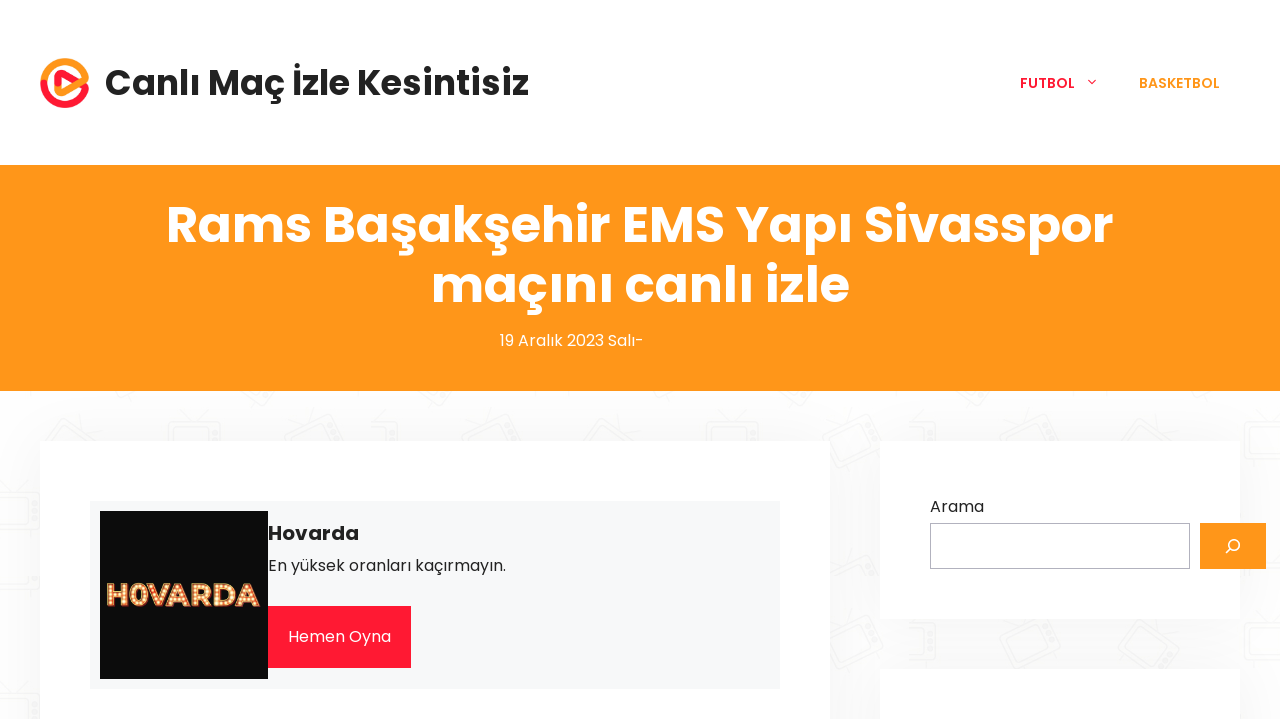

--- FILE ---
content_type: text/html; charset=UTF-8
request_url: https://hd.canlimacizlekesintisiz.com/futbol/rams-basaksehir-ems-yapi-sivasspor-maci-canli-mac-linki-19122023/
body_size: 15655
content:
<!DOCTYPE html>
<html lang="tr">
<head>
	<meta charset="UTF-8">
	<meta name='robots' content='index, follow, max-image-preview:large, max-snippet:-1, max-video-preview:-1' />
<meta name="viewport" content="width=device-width, initial-scale=1">
	<!-- This site is optimized with the Yoast SEO plugin v24.5 - https://yoast.com/wordpress/plugins/seo/ -->
	<title>Rams Başakşehir EMS Yapı Sivasspor maçını canlı izle - Canlı Maç İzle Kesintisiz</title>
	<link rel="canonical" href="https://hd.canlimacizlekesintisiz.com/uncategorized/rams-basaksehir-ems-yapi-sivasspor-maci-canli-mac-linki-19122023/" />
	<meta property="og:locale" content="tr_TR" />
	<meta property="og:type" content="article" />
	<meta property="og:title" content="Rams Başakşehir EMS Yapı Sivasspor maçını canlı izle - Canlı Maç İzle Kesintisiz" />
	<meta property="og:description" content="19 Aralık 2023 Salı tarihinde oynanacak Rams Başakşehir EMS Yapı Sivasspor maçını canlı izle. Rams Başakşehir EMS Yapı Sivasspor maçı ... DETAYLAR" />
	<meta property="og:url" content="https://hd.canlimacizlekesintisiz.com/uncategorized/rams-basaksehir-ems-yapi-sivasspor-maci-canli-mac-linki-19122023/" />
	<meta property="og:site_name" content="Canlı Maç İzle Kesintisiz" />
	<meta property="article:published_time" content="2023-12-18T06:30:37+00:00" />
	<meta name="author" content="canlimacizle" />
	<meta name="twitter:card" content="summary_large_image" />
	<meta name="twitter:label1" content="Yazan:" />
	<meta name="twitter:data1" content="canlimacizle" />
	<script type="application/ld+json" class="yoast-schema-graph">{"@context":"https://schema.org","@graph":[{"@type":"Article","@id":"https://hd.canlimacizlekesintisiz.com/uncategorized/rams-basaksehir-ems-yapi-sivasspor-maci-canli-mac-linki-19122023/#article","isPartOf":{"@id":"https://hd.canlimacizlekesintisiz.com/uncategorized/rams-basaksehir-ems-yapi-sivasspor-maci-canli-mac-linki-19122023/"},"author":{"name":"canlimacizle","@id":"https://hd.canlimacizlekesintisiz.com/#/schema/person/3634c9cdb4faca97e77d5b8b454cc74b"},"headline":"Rams Başakşehir EMS Yapı Sivasspor maçını canlı izle","datePublished":"2023-12-18T06:30:37+00:00","mainEntityOfPage":{"@id":"https://hd.canlimacizlekesintisiz.com/uncategorized/rams-basaksehir-ems-yapi-sivasspor-maci-canli-mac-linki-19122023/"},"wordCount":73,"commentCount":0,"publisher":{"@id":"https://hd.canlimacizlekesintisiz.com/#organization"},"image":{"@id":"https://hd.canlimacizlekesintisiz.com/uncategorized/rams-basaksehir-ems-yapi-sivasspor-maci-canli-mac-linki-19122023/#primaryimage"},"thumbnailUrl":"https://hd.canlimacizlekesintisiz.com/wp-content/uploads/2023/06/futbol-topu.png","articleSection":["Futbol"],"inLanguage":"tr","potentialAction":[{"@type":"CommentAction","name":"Comment","target":["https://hd.canlimacizlekesintisiz.com/uncategorized/rams-basaksehir-ems-yapi-sivasspor-maci-canli-mac-linki-19122023/#respond"]}]},{"@type":"WebPage","@id":"https://hd.canlimacizlekesintisiz.com/uncategorized/rams-basaksehir-ems-yapi-sivasspor-maci-canli-mac-linki-19122023/","url":"https://hd.canlimacizlekesintisiz.com/uncategorized/rams-basaksehir-ems-yapi-sivasspor-maci-canli-mac-linki-19122023/","name":"Rams Başakşehir EMS Yapı Sivasspor maçını canlı izle - Canlı Maç İzle Kesintisiz","isPartOf":{"@id":"https://hd.canlimacizlekesintisiz.com/#website"},"primaryImageOfPage":{"@id":"https://hd.canlimacizlekesintisiz.com/uncategorized/rams-basaksehir-ems-yapi-sivasspor-maci-canli-mac-linki-19122023/#primaryimage"},"image":{"@id":"https://hd.canlimacizlekesintisiz.com/uncategorized/rams-basaksehir-ems-yapi-sivasspor-maci-canli-mac-linki-19122023/#primaryimage"},"thumbnailUrl":"https://hd.canlimacizlekesintisiz.com/wp-content/uploads/2023/06/futbol-topu.png","datePublished":"2023-12-18T06:30:37+00:00","breadcrumb":{"@id":"https://hd.canlimacizlekesintisiz.com/uncategorized/rams-basaksehir-ems-yapi-sivasspor-maci-canli-mac-linki-19122023/#breadcrumb"},"inLanguage":"tr","potentialAction":[{"@type":"ReadAction","target":["https://hd.canlimacizlekesintisiz.com/uncategorized/rams-basaksehir-ems-yapi-sivasspor-maci-canli-mac-linki-19122023/"]}]},{"@type":"ImageObject","inLanguage":"tr","@id":"https://hd.canlimacizlekesintisiz.com/uncategorized/rams-basaksehir-ems-yapi-sivasspor-maci-canli-mac-linki-19122023/#primaryimage","url":"https://hd.canlimacizlekesintisiz.com/wp-content/uploads/2023/06/futbol-topu.png","contentUrl":"https://hd.canlimacizlekesintisiz.com/wp-content/uploads/2023/06/futbol-topu.png","width":512,"height":512,"caption":"Türkiye Galler maçı hangi kanalda"},{"@type":"BreadcrumbList","@id":"https://hd.canlimacizlekesintisiz.com/uncategorized/rams-basaksehir-ems-yapi-sivasspor-maci-canli-mac-linki-19122023/#breadcrumb","itemListElement":[{"@type":"ListItem","position":1,"name":"Home","item":"https://hd.canlimacizlekesintisiz.com/"},{"@type":"ListItem","position":2,"name":"Rams Başakşehir EMS Yapı Sivasspor maçını canlı izle"}]},{"@type":"WebSite","@id":"https://hd.canlimacizlekesintisiz.com/#website","url":"https://hd.canlimacizlekesintisiz.com/","name":"Canlı Maç İzle Kesintisiz","description":"Maçlar hangi kanalda","publisher":{"@id":"https://hd.canlimacizlekesintisiz.com/#organization"},"potentialAction":[{"@type":"SearchAction","target":{"@type":"EntryPoint","urlTemplate":"https://hd.canlimacizlekesintisiz.com/?s={search_term_string}"},"query-input":{"@type":"PropertyValueSpecification","valueRequired":true,"valueName":"search_term_string"}}],"inLanguage":"tr"},{"@type":"Organization","@id":"https://hd.canlimacizlekesintisiz.com/#organization","name":"Canlı Maç İzle Kesintisiz","url":"https://hd.canlimacizlekesintisiz.com/","logo":{"@type":"ImageObject","inLanguage":"tr","@id":"https://hd.canlimacizlekesintisiz.com/#/schema/logo/image/","url":"https://hd.canlimacizlekesintisiz.com/wp-content/uploads/2023/06/cropped-canimacizle.jpg","contentUrl":"https://hd.canlimacizlekesintisiz.com/wp-content/uploads/2023/06/cropped-canimacizle.jpg","width":597,"height":607,"caption":"Canlı Maç İzle Kesintisiz"},"image":{"@id":"https://hd.canlimacizlekesintisiz.com/#/schema/logo/image/"}},{"@type":"Person","@id":"https://hd.canlimacizlekesintisiz.com/#/schema/person/3634c9cdb4faca97e77d5b8b454cc74b","name":"canlimacizle","image":{"@type":"ImageObject","inLanguage":"tr","@id":"https://hd.canlimacizlekesintisiz.com/#/schema/person/image/","url":"https://secure.gravatar.com/avatar/6391216b9e08fab8772367bc3d8530feada5031de3b7147b4f177954ce93419e?s=96&d=mm&r=g","contentUrl":"https://secure.gravatar.com/avatar/6391216b9e08fab8772367bc3d8530feada5031de3b7147b4f177954ce93419e?s=96&d=mm&r=g","caption":"canlimacizle"},"url":"https://hd.canlimacizlekesintisiz.com/author/canlimacizle/"}]}</script>
	<!-- / Yoast SEO plugin. -->


<link href='https://fonts.gstatic.com' crossorigin rel='preconnect' />
<link href='https://fonts.googleapis.com' crossorigin rel='preconnect' />
<link rel="alternate" type="application/rss+xml" title="Canlı Maç İzle Kesintisiz &raquo; akışı" href="https://hd.canlimacizlekesintisiz.com/feed/" />
<link rel="alternate" type="application/rss+xml" title="Canlı Maç İzle Kesintisiz &raquo; yorum akışı" href="https://hd.canlimacizlekesintisiz.com/comments/feed/" />
<link rel="alternate" type="application/rss+xml" title="Canlı Maç İzle Kesintisiz &raquo; Rams Başakşehir EMS Yapı Sivasspor maçını canlı izle yorum akışı" href="https://hd.canlimacizlekesintisiz.com/futbol/rams-basaksehir-ems-yapi-sivasspor-maci-canli-mac-linki-19122023/feed/" />
<link rel="alternate" title="oEmbed (JSON)" type="application/json+oembed" href="https://hd.canlimacizlekesintisiz.com/wp-json/oembed/1.0/embed?url=https%3A%2F%2Fhd.canlimacizlekesintisiz.com%2Ffutbol%2Frams-basaksehir-ems-yapi-sivasspor-maci-canli-mac-linki-19122023%2F" />
<link rel="alternate" title="oEmbed (XML)" type="text/xml+oembed" href="https://hd.canlimacizlekesintisiz.com/wp-json/oembed/1.0/embed?url=https%3A%2F%2Fhd.canlimacizlekesintisiz.com%2Ffutbol%2Frams-basaksehir-ems-yapi-sivasspor-maci-canli-mac-linki-19122023%2F&#038;format=xml" />
<style id='wp-img-auto-sizes-contain-inline-css'>
img:is([sizes=auto i],[sizes^="auto," i]){contain-intrinsic-size:3000px 1500px}
/*# sourceURL=wp-img-auto-sizes-contain-inline-css */
</style>
<style id='wp-emoji-styles-inline-css'>

	img.wp-smiley, img.emoji {
		display: inline !important;
		border: none !important;
		box-shadow: none !important;
		height: 1em !important;
		width: 1em !important;
		margin: 0 0.07em !important;
		vertical-align: -0.1em !important;
		background: none !important;
		padding: 0 !important;
	}
/*# sourceURL=wp-emoji-styles-inline-css */
</style>
<style id='wp-block-library-inline-css'>
:root{--wp-block-synced-color:#7a00df;--wp-block-synced-color--rgb:122,0,223;--wp-bound-block-color:var(--wp-block-synced-color);--wp-editor-canvas-background:#ddd;--wp-admin-theme-color:#007cba;--wp-admin-theme-color--rgb:0,124,186;--wp-admin-theme-color-darker-10:#006ba1;--wp-admin-theme-color-darker-10--rgb:0,107,160.5;--wp-admin-theme-color-darker-20:#005a87;--wp-admin-theme-color-darker-20--rgb:0,90,135;--wp-admin-border-width-focus:2px}@media (min-resolution:192dpi){:root{--wp-admin-border-width-focus:1.5px}}.wp-element-button{cursor:pointer}:root .has-very-light-gray-background-color{background-color:#eee}:root .has-very-dark-gray-background-color{background-color:#313131}:root .has-very-light-gray-color{color:#eee}:root .has-very-dark-gray-color{color:#313131}:root .has-vivid-green-cyan-to-vivid-cyan-blue-gradient-background{background:linear-gradient(135deg,#00d084,#0693e3)}:root .has-purple-crush-gradient-background{background:linear-gradient(135deg,#34e2e4,#4721fb 50%,#ab1dfe)}:root .has-hazy-dawn-gradient-background{background:linear-gradient(135deg,#faaca8,#dad0ec)}:root .has-subdued-olive-gradient-background{background:linear-gradient(135deg,#fafae1,#67a671)}:root .has-atomic-cream-gradient-background{background:linear-gradient(135deg,#fdd79a,#004a59)}:root .has-nightshade-gradient-background{background:linear-gradient(135deg,#330968,#31cdcf)}:root .has-midnight-gradient-background{background:linear-gradient(135deg,#020381,#2874fc)}:root{--wp--preset--font-size--normal:16px;--wp--preset--font-size--huge:42px}.has-regular-font-size{font-size:1em}.has-larger-font-size{font-size:2.625em}.has-normal-font-size{font-size:var(--wp--preset--font-size--normal)}.has-huge-font-size{font-size:var(--wp--preset--font-size--huge)}.has-text-align-center{text-align:center}.has-text-align-left{text-align:left}.has-text-align-right{text-align:right}.has-fit-text{white-space:nowrap!important}#end-resizable-editor-section{display:none}.aligncenter{clear:both}.items-justified-left{justify-content:flex-start}.items-justified-center{justify-content:center}.items-justified-right{justify-content:flex-end}.items-justified-space-between{justify-content:space-between}.screen-reader-text{border:0;clip-path:inset(50%);height:1px;margin:-1px;overflow:hidden;padding:0;position:absolute;width:1px;word-wrap:normal!important}.screen-reader-text:focus{background-color:#ddd;clip-path:none;color:#444;display:block;font-size:1em;height:auto;left:5px;line-height:normal;padding:15px 23px 14px;text-decoration:none;top:5px;width:auto;z-index:100000}html :where(.has-border-color){border-style:solid}html :where([style*=border-top-color]){border-top-style:solid}html :where([style*=border-right-color]){border-right-style:solid}html :where([style*=border-bottom-color]){border-bottom-style:solid}html :where([style*=border-left-color]){border-left-style:solid}html :where([style*=border-width]){border-style:solid}html :where([style*=border-top-width]){border-top-style:solid}html :where([style*=border-right-width]){border-right-style:solid}html :where([style*=border-bottom-width]){border-bottom-style:solid}html :where([style*=border-left-width]){border-left-style:solid}html :where(img[class*=wp-image-]){height:auto;max-width:100%}:where(figure){margin:0 0 1em}html :where(.is-position-sticky){--wp-admin--admin-bar--position-offset:var(--wp-admin--admin-bar--height,0px)}@media screen and (max-width:600px){html :where(.is-position-sticky){--wp-admin--admin-bar--position-offset:0px}}

/*# sourceURL=wp-block-library-inline-css */
</style><style id='wp-block-archives-inline-css'>
.wp-block-archives{box-sizing:border-box}.wp-block-archives-dropdown label{display:block}
/*# sourceURL=https://hd.canlimacizlekesintisiz.com/wp-includes/blocks/archives/style.min.css */
</style>
<style id='wp-block-heading-inline-css'>
h1:where(.wp-block-heading).has-background,h2:where(.wp-block-heading).has-background,h3:where(.wp-block-heading).has-background,h4:where(.wp-block-heading).has-background,h5:where(.wp-block-heading).has-background,h6:where(.wp-block-heading).has-background{padding:1.25em 2.375em}h1.has-text-align-left[style*=writing-mode]:where([style*=vertical-lr]),h1.has-text-align-right[style*=writing-mode]:where([style*=vertical-rl]),h2.has-text-align-left[style*=writing-mode]:where([style*=vertical-lr]),h2.has-text-align-right[style*=writing-mode]:where([style*=vertical-rl]),h3.has-text-align-left[style*=writing-mode]:where([style*=vertical-lr]),h3.has-text-align-right[style*=writing-mode]:where([style*=vertical-rl]),h4.has-text-align-left[style*=writing-mode]:where([style*=vertical-lr]),h4.has-text-align-right[style*=writing-mode]:where([style*=vertical-rl]),h5.has-text-align-left[style*=writing-mode]:where([style*=vertical-lr]),h5.has-text-align-right[style*=writing-mode]:where([style*=vertical-rl]),h6.has-text-align-left[style*=writing-mode]:where([style*=vertical-lr]),h6.has-text-align-right[style*=writing-mode]:where([style*=vertical-rl]){rotate:180deg}
/*# sourceURL=https://hd.canlimacizlekesintisiz.com/wp-includes/blocks/heading/style.min.css */
</style>
<style id='wp-block-search-inline-css'>
.wp-block-search__button{margin-left:10px;word-break:normal}.wp-block-search__button.has-icon{line-height:0}.wp-block-search__button svg{height:1.25em;min-height:24px;min-width:24px;width:1.25em;fill:currentColor;vertical-align:text-bottom}:where(.wp-block-search__button){border:1px solid #ccc;padding:6px 10px}.wp-block-search__inside-wrapper{display:flex;flex:auto;flex-wrap:nowrap;max-width:100%}.wp-block-search__label{width:100%}.wp-block-search.wp-block-search__button-only .wp-block-search__button{box-sizing:border-box;display:flex;flex-shrink:0;justify-content:center;margin-left:0;max-width:100%}.wp-block-search.wp-block-search__button-only .wp-block-search__inside-wrapper{min-width:0!important;transition-property:width}.wp-block-search.wp-block-search__button-only .wp-block-search__input{flex-basis:100%;transition-duration:.3s}.wp-block-search.wp-block-search__button-only.wp-block-search__searchfield-hidden,.wp-block-search.wp-block-search__button-only.wp-block-search__searchfield-hidden .wp-block-search__inside-wrapper{overflow:hidden}.wp-block-search.wp-block-search__button-only.wp-block-search__searchfield-hidden .wp-block-search__input{border-left-width:0!important;border-right-width:0!important;flex-basis:0;flex-grow:0;margin:0;min-width:0!important;padding-left:0!important;padding-right:0!important;width:0!important}:where(.wp-block-search__input){appearance:none;border:1px solid #949494;flex-grow:1;font-family:inherit;font-size:inherit;font-style:inherit;font-weight:inherit;letter-spacing:inherit;line-height:inherit;margin-left:0;margin-right:0;min-width:3rem;padding:8px;text-decoration:unset!important;text-transform:inherit}:where(.wp-block-search__button-inside .wp-block-search__inside-wrapper){background-color:#fff;border:1px solid #949494;box-sizing:border-box;padding:4px}:where(.wp-block-search__button-inside .wp-block-search__inside-wrapper) .wp-block-search__input{border:none;border-radius:0;padding:0 4px}:where(.wp-block-search__button-inside .wp-block-search__inside-wrapper) .wp-block-search__input:focus{outline:none}:where(.wp-block-search__button-inside .wp-block-search__inside-wrapper) :where(.wp-block-search__button){padding:4px 8px}.wp-block-search.aligncenter .wp-block-search__inside-wrapper{margin:auto}.wp-block[data-align=right] .wp-block-search.wp-block-search__button-only .wp-block-search__inside-wrapper{float:right}
/*# sourceURL=https://hd.canlimacizlekesintisiz.com/wp-includes/blocks/search/style.min.css */
</style>
<style id='wp-block-columns-inline-css'>
.wp-block-columns{box-sizing:border-box;display:flex;flex-wrap:wrap!important}@media (min-width:782px){.wp-block-columns{flex-wrap:nowrap!important}}.wp-block-columns{align-items:normal!important}.wp-block-columns.are-vertically-aligned-top{align-items:flex-start}.wp-block-columns.are-vertically-aligned-center{align-items:center}.wp-block-columns.are-vertically-aligned-bottom{align-items:flex-end}@media (max-width:781px){.wp-block-columns:not(.is-not-stacked-on-mobile)>.wp-block-column{flex-basis:100%!important}}@media (min-width:782px){.wp-block-columns:not(.is-not-stacked-on-mobile)>.wp-block-column{flex-basis:0;flex-grow:1}.wp-block-columns:not(.is-not-stacked-on-mobile)>.wp-block-column[style*=flex-basis]{flex-grow:0}}.wp-block-columns.is-not-stacked-on-mobile{flex-wrap:nowrap!important}.wp-block-columns.is-not-stacked-on-mobile>.wp-block-column{flex-basis:0;flex-grow:1}.wp-block-columns.is-not-stacked-on-mobile>.wp-block-column[style*=flex-basis]{flex-grow:0}:where(.wp-block-columns){margin-bottom:1.75em}:where(.wp-block-columns.has-background){padding:1.25em 2.375em}.wp-block-column{flex-grow:1;min-width:0;overflow-wrap:break-word;word-break:break-word}.wp-block-column.is-vertically-aligned-top{align-self:flex-start}.wp-block-column.is-vertically-aligned-center{align-self:center}.wp-block-column.is-vertically-aligned-bottom{align-self:flex-end}.wp-block-column.is-vertically-aligned-stretch{align-self:stretch}.wp-block-column.is-vertically-aligned-bottom,.wp-block-column.is-vertically-aligned-center,.wp-block-column.is-vertically-aligned-top{width:100%}
/*# sourceURL=https://hd.canlimacizlekesintisiz.com/wp-includes/blocks/columns/style.min.css */
</style>
<style id='wp-block-group-inline-css'>
.wp-block-group{box-sizing:border-box}:where(.wp-block-group.wp-block-group-is-layout-constrained){position:relative}
/*# sourceURL=https://hd.canlimacizlekesintisiz.com/wp-includes/blocks/group/style.min.css */
</style>
<style id='wp-block-paragraph-inline-css'>
.is-small-text{font-size:.875em}.is-regular-text{font-size:1em}.is-large-text{font-size:2.25em}.is-larger-text{font-size:3em}.has-drop-cap:not(:focus):first-letter{float:left;font-size:8.4em;font-style:normal;font-weight:100;line-height:.68;margin:.05em .1em 0 0;text-transform:uppercase}body.rtl .has-drop-cap:not(:focus):first-letter{float:none;margin-left:.1em}p.has-drop-cap.has-background{overflow:hidden}:root :where(p.has-background){padding:1.25em 2.375em}:where(p.has-text-color:not(.has-link-color)) a{color:inherit}p.has-text-align-left[style*="writing-mode:vertical-lr"],p.has-text-align-right[style*="writing-mode:vertical-rl"]{rotate:180deg}
/*# sourceURL=https://hd.canlimacizlekesintisiz.com/wp-includes/blocks/paragraph/style.min.css */
</style>
<style id='wp-block-separator-inline-css'>
@charset "UTF-8";.wp-block-separator{border:none;border-top:2px solid}:root :where(.wp-block-separator.is-style-dots){height:auto;line-height:1;text-align:center}:root :where(.wp-block-separator.is-style-dots):before{color:currentColor;content:"···";font-family:serif;font-size:1.5em;letter-spacing:2em;padding-left:2em}.wp-block-separator.is-style-dots{background:none!important;border:none!important}
/*# sourceURL=https://hd.canlimacizlekesintisiz.com/wp-includes/blocks/separator/style.min.css */
</style>
<style id='global-styles-inline-css'>
:root{--wp--preset--aspect-ratio--square: 1;--wp--preset--aspect-ratio--4-3: 4/3;--wp--preset--aspect-ratio--3-4: 3/4;--wp--preset--aspect-ratio--3-2: 3/2;--wp--preset--aspect-ratio--2-3: 2/3;--wp--preset--aspect-ratio--16-9: 16/9;--wp--preset--aspect-ratio--9-16: 9/16;--wp--preset--color--black: #000000;--wp--preset--color--cyan-bluish-gray: #abb8c3;--wp--preset--color--white: #ffffff;--wp--preset--color--pale-pink: #f78da7;--wp--preset--color--vivid-red: #cf2e2e;--wp--preset--color--luminous-vivid-orange: #ff6900;--wp--preset--color--luminous-vivid-amber: #fcb900;--wp--preset--color--light-green-cyan: #7bdcb5;--wp--preset--color--vivid-green-cyan: #00d084;--wp--preset--color--pale-cyan-blue: #8ed1fc;--wp--preset--color--vivid-cyan-blue: #0693e3;--wp--preset--color--vivid-purple: #9b51e0;--wp--preset--color--contrast: var(--contrast);--wp--preset--color--contrast-2: var(--contrast-2);--wp--preset--color--contrast-3: var(--contrast-3);--wp--preset--color--base: var(--base);--wp--preset--color--base-2: var(--base-2);--wp--preset--color--base-3: var(--base-3);--wp--preset--color--accent: var(--accent);--wp--preset--color--accent-2: var(--accent-2);--wp--preset--gradient--vivid-cyan-blue-to-vivid-purple: linear-gradient(135deg,rgb(6,147,227) 0%,rgb(155,81,224) 100%);--wp--preset--gradient--light-green-cyan-to-vivid-green-cyan: linear-gradient(135deg,rgb(122,220,180) 0%,rgb(0,208,130) 100%);--wp--preset--gradient--luminous-vivid-amber-to-luminous-vivid-orange: linear-gradient(135deg,rgb(252,185,0) 0%,rgb(255,105,0) 100%);--wp--preset--gradient--luminous-vivid-orange-to-vivid-red: linear-gradient(135deg,rgb(255,105,0) 0%,rgb(207,46,46) 100%);--wp--preset--gradient--very-light-gray-to-cyan-bluish-gray: linear-gradient(135deg,rgb(238,238,238) 0%,rgb(169,184,195) 100%);--wp--preset--gradient--cool-to-warm-spectrum: linear-gradient(135deg,rgb(74,234,220) 0%,rgb(151,120,209) 20%,rgb(207,42,186) 40%,rgb(238,44,130) 60%,rgb(251,105,98) 80%,rgb(254,248,76) 100%);--wp--preset--gradient--blush-light-purple: linear-gradient(135deg,rgb(255,206,236) 0%,rgb(152,150,240) 100%);--wp--preset--gradient--blush-bordeaux: linear-gradient(135deg,rgb(254,205,165) 0%,rgb(254,45,45) 50%,rgb(107,0,62) 100%);--wp--preset--gradient--luminous-dusk: linear-gradient(135deg,rgb(255,203,112) 0%,rgb(199,81,192) 50%,rgb(65,88,208) 100%);--wp--preset--gradient--pale-ocean: linear-gradient(135deg,rgb(255,245,203) 0%,rgb(182,227,212) 50%,rgb(51,167,181) 100%);--wp--preset--gradient--electric-grass: linear-gradient(135deg,rgb(202,248,128) 0%,rgb(113,206,126) 100%);--wp--preset--gradient--midnight: linear-gradient(135deg,rgb(2,3,129) 0%,rgb(40,116,252) 100%);--wp--preset--font-size--small: 13px;--wp--preset--font-size--medium: 20px;--wp--preset--font-size--large: 36px;--wp--preset--font-size--x-large: 42px;--wp--preset--spacing--20: 0.44rem;--wp--preset--spacing--30: 0.67rem;--wp--preset--spacing--40: 1rem;--wp--preset--spacing--50: 1.5rem;--wp--preset--spacing--60: 2.25rem;--wp--preset--spacing--70: 3.38rem;--wp--preset--spacing--80: 5.06rem;--wp--preset--shadow--natural: 6px 6px 9px rgba(0, 0, 0, 0.2);--wp--preset--shadow--deep: 12px 12px 50px rgba(0, 0, 0, 0.4);--wp--preset--shadow--sharp: 6px 6px 0px rgba(0, 0, 0, 0.2);--wp--preset--shadow--outlined: 6px 6px 0px -3px rgb(255, 255, 255), 6px 6px rgb(0, 0, 0);--wp--preset--shadow--crisp: 6px 6px 0px rgb(0, 0, 0);}:where(.is-layout-flex){gap: 0.5em;}:where(.is-layout-grid){gap: 0.5em;}body .is-layout-flex{display: flex;}.is-layout-flex{flex-wrap: wrap;align-items: center;}.is-layout-flex > :is(*, div){margin: 0;}body .is-layout-grid{display: grid;}.is-layout-grid > :is(*, div){margin: 0;}:where(.wp-block-columns.is-layout-flex){gap: 2em;}:where(.wp-block-columns.is-layout-grid){gap: 2em;}:where(.wp-block-post-template.is-layout-flex){gap: 1.25em;}:where(.wp-block-post-template.is-layout-grid){gap: 1.25em;}.has-black-color{color: var(--wp--preset--color--black) !important;}.has-cyan-bluish-gray-color{color: var(--wp--preset--color--cyan-bluish-gray) !important;}.has-white-color{color: var(--wp--preset--color--white) !important;}.has-pale-pink-color{color: var(--wp--preset--color--pale-pink) !important;}.has-vivid-red-color{color: var(--wp--preset--color--vivid-red) !important;}.has-luminous-vivid-orange-color{color: var(--wp--preset--color--luminous-vivid-orange) !important;}.has-luminous-vivid-amber-color{color: var(--wp--preset--color--luminous-vivid-amber) !important;}.has-light-green-cyan-color{color: var(--wp--preset--color--light-green-cyan) !important;}.has-vivid-green-cyan-color{color: var(--wp--preset--color--vivid-green-cyan) !important;}.has-pale-cyan-blue-color{color: var(--wp--preset--color--pale-cyan-blue) !important;}.has-vivid-cyan-blue-color{color: var(--wp--preset--color--vivid-cyan-blue) !important;}.has-vivid-purple-color{color: var(--wp--preset--color--vivid-purple) !important;}.has-black-background-color{background-color: var(--wp--preset--color--black) !important;}.has-cyan-bluish-gray-background-color{background-color: var(--wp--preset--color--cyan-bluish-gray) !important;}.has-white-background-color{background-color: var(--wp--preset--color--white) !important;}.has-pale-pink-background-color{background-color: var(--wp--preset--color--pale-pink) !important;}.has-vivid-red-background-color{background-color: var(--wp--preset--color--vivid-red) !important;}.has-luminous-vivid-orange-background-color{background-color: var(--wp--preset--color--luminous-vivid-orange) !important;}.has-luminous-vivid-amber-background-color{background-color: var(--wp--preset--color--luminous-vivid-amber) !important;}.has-light-green-cyan-background-color{background-color: var(--wp--preset--color--light-green-cyan) !important;}.has-vivid-green-cyan-background-color{background-color: var(--wp--preset--color--vivid-green-cyan) !important;}.has-pale-cyan-blue-background-color{background-color: var(--wp--preset--color--pale-cyan-blue) !important;}.has-vivid-cyan-blue-background-color{background-color: var(--wp--preset--color--vivid-cyan-blue) !important;}.has-vivid-purple-background-color{background-color: var(--wp--preset--color--vivid-purple) !important;}.has-black-border-color{border-color: var(--wp--preset--color--black) !important;}.has-cyan-bluish-gray-border-color{border-color: var(--wp--preset--color--cyan-bluish-gray) !important;}.has-white-border-color{border-color: var(--wp--preset--color--white) !important;}.has-pale-pink-border-color{border-color: var(--wp--preset--color--pale-pink) !important;}.has-vivid-red-border-color{border-color: var(--wp--preset--color--vivid-red) !important;}.has-luminous-vivid-orange-border-color{border-color: var(--wp--preset--color--luminous-vivid-orange) !important;}.has-luminous-vivid-amber-border-color{border-color: var(--wp--preset--color--luminous-vivid-amber) !important;}.has-light-green-cyan-border-color{border-color: var(--wp--preset--color--light-green-cyan) !important;}.has-vivid-green-cyan-border-color{border-color: var(--wp--preset--color--vivid-green-cyan) !important;}.has-pale-cyan-blue-border-color{border-color: var(--wp--preset--color--pale-cyan-blue) !important;}.has-vivid-cyan-blue-border-color{border-color: var(--wp--preset--color--vivid-cyan-blue) !important;}.has-vivid-purple-border-color{border-color: var(--wp--preset--color--vivid-purple) !important;}.has-vivid-cyan-blue-to-vivid-purple-gradient-background{background: var(--wp--preset--gradient--vivid-cyan-blue-to-vivid-purple) !important;}.has-light-green-cyan-to-vivid-green-cyan-gradient-background{background: var(--wp--preset--gradient--light-green-cyan-to-vivid-green-cyan) !important;}.has-luminous-vivid-amber-to-luminous-vivid-orange-gradient-background{background: var(--wp--preset--gradient--luminous-vivid-amber-to-luminous-vivid-orange) !important;}.has-luminous-vivid-orange-to-vivid-red-gradient-background{background: var(--wp--preset--gradient--luminous-vivid-orange-to-vivid-red) !important;}.has-very-light-gray-to-cyan-bluish-gray-gradient-background{background: var(--wp--preset--gradient--very-light-gray-to-cyan-bluish-gray) !important;}.has-cool-to-warm-spectrum-gradient-background{background: var(--wp--preset--gradient--cool-to-warm-spectrum) !important;}.has-blush-light-purple-gradient-background{background: var(--wp--preset--gradient--blush-light-purple) !important;}.has-blush-bordeaux-gradient-background{background: var(--wp--preset--gradient--blush-bordeaux) !important;}.has-luminous-dusk-gradient-background{background: var(--wp--preset--gradient--luminous-dusk) !important;}.has-pale-ocean-gradient-background{background: var(--wp--preset--gradient--pale-ocean) !important;}.has-electric-grass-gradient-background{background: var(--wp--preset--gradient--electric-grass) !important;}.has-midnight-gradient-background{background: var(--wp--preset--gradient--midnight) !important;}.has-small-font-size{font-size: var(--wp--preset--font-size--small) !important;}.has-medium-font-size{font-size: var(--wp--preset--font-size--medium) !important;}.has-large-font-size{font-size: var(--wp--preset--font-size--large) !important;}.has-x-large-font-size{font-size: var(--wp--preset--font-size--x-large) !important;}
:where(.wp-block-columns.is-layout-flex){gap: 2em;}:where(.wp-block-columns.is-layout-grid){gap: 2em;}
/*# sourceURL=global-styles-inline-css */
</style>
<style id='core-block-supports-inline-css'>
.wp-container-core-columns-is-layout-9d6595d7{flex-wrap:nowrap;}.wp-container-core-group-is-layout-94bc23d7{flex-wrap:nowrap;justify-content:center;}
/*# sourceURL=core-block-supports-inline-css */
</style>

<style id='classic-theme-styles-inline-css'>
/*! This file is auto-generated */
.wp-block-button__link{color:#fff;background-color:#32373c;border-radius:9999px;box-shadow:none;text-decoration:none;padding:calc(.667em + 2px) calc(1.333em + 2px);font-size:1.125em}.wp-block-file__button{background:#32373c;color:#fff;text-decoration:none}
/*# sourceURL=/wp-includes/css/classic-themes.min.css */
</style>
<link rel='stylesheet' id='generate-comments-css' href='https://hd.canlimacizlekesintisiz.com/wp-content/themes/generatepress/assets/css/components/comments.min.css?ver=3.5.1' media='all' />
<link rel='stylesheet' id='generate-style-css' href='https://hd.canlimacizlekesintisiz.com/wp-content/themes/generatepress/assets/css/main.min.css?ver=3.5.1' media='all' />
<style id='generate-style-inline-css'>
@media (max-width:768px){}
body{background-color:var(--base-3);color:var(--contrast);}a{color:var(--contrast);}a:hover, a:focus, a:active{color:var(--contrast-2);}.wp-block-group__inner-container{max-width:1200px;margin-left:auto;margin-right:auto;}:root{--contrast:#222222;--contrast-2:#575760;--contrast-3:#b2b2be;--base:#f0f0f0;--base-2:#f7f8f9;--base-3:#ffffff;--accent:#ff1933;--accent-2:#ff9619;}:root .has-contrast-color{color:var(--contrast);}:root .has-contrast-background-color{background-color:var(--contrast);}:root .has-contrast-2-color{color:var(--contrast-2);}:root .has-contrast-2-background-color{background-color:var(--contrast-2);}:root .has-contrast-3-color{color:var(--contrast-3);}:root .has-contrast-3-background-color{background-color:var(--contrast-3);}:root .has-base-color{color:var(--base);}:root .has-base-background-color{background-color:var(--base);}:root .has-base-2-color{color:var(--base-2);}:root .has-base-2-background-color{background-color:var(--base-2);}:root .has-base-3-color{color:var(--base-3);}:root .has-base-3-background-color{background-color:var(--base-3);}:root .has-accent-color{color:var(--accent);}:root .has-accent-background-color{background-color:var(--accent);}:root .has-accent-2-color{color:var(--accent-2);}:root .has-accent-2-background-color{background-color:var(--accent-2);}body, button, input, select, textarea{font-family:Poppins, sans-serif;font-weight:400;font-size:16px;}body{line-height:2;}.main-title{font-size:35px;line-height:3;}@media (max-width: 1024px){.main-title{font-size:25px;}}@media (max-width:768px){.main-title{font-size:23px;}}.main-navigation a, .main-navigation .menu-toggle, .main-navigation .menu-bar-items{font-weight:600;text-transform:uppercase;font-size:14px;}.widget-title{font-weight:700;text-transform:uppercase;font-size:17px;}button:not(.menu-toggle),html input[type="button"],input[type="reset"],input[type="submit"],.button,.wp-block-button .wp-block-button__link{font-weight:300;text-transform:uppercase;font-size:13px;}.site-info{font-size:13px;}h1{font-weight:bold;font-size:50px;}h2{font-weight:bold;font-size:30px;}h3{font-weight:600;text-transform:uppercase;font-size:17px;}.top-bar{background-color:var(--contrast-2);color:var(--base-3);}.top-bar a{color:var(--base-3);}.top-bar a:hover{color:var(--contrast);}.site-header{background-color:var(--base-3);color:var(--contrast-2);}.site-header a{color:var(--contrast);}.main-title a,.main-title a:hover{color:var(--contrast);}.site-description{color:var(--contrast-2);}.mobile-menu-control-wrapper .menu-toggle,.mobile-menu-control-wrapper .menu-toggle:hover,.mobile-menu-control-wrapper .menu-toggle:focus,.has-inline-mobile-toggle #site-navigation.toggled{background-color:rgba(0, 0, 0, 0.02);}.main-navigation,.main-navigation ul ul{background-color:var(--base-3);}.main-navigation .main-nav ul li a, .main-navigation .menu-toggle, .main-navigation .menu-bar-items{color:var(--accent-2);}.main-navigation .main-nav ul li:not([class*="current-menu-"]):hover > a, .main-navigation .main-nav ul li:not([class*="current-menu-"]):focus > a, .main-navigation .main-nav ul li.sfHover:not([class*="current-menu-"]) > a, .main-navigation .menu-bar-item:hover > a, .main-navigation .menu-bar-item.sfHover > a{color:var(--accent);}button.menu-toggle:hover,button.menu-toggle:focus{color:var(--accent-2);}.main-navigation .main-nav ul li[class*="current-menu-"] > a{color:var(--accent);}.navigation-search input[type="search"],.navigation-search input[type="search"]:active, .navigation-search input[type="search"]:focus, .main-navigation .main-nav ul li.search-item.active > a, .main-navigation .menu-bar-items .search-item.active > a{color:var(--accent);}.main-navigation ul ul{background-color:var(--base-3);}.main-navigation .main-nav ul ul li a{color:var(--accent-2);}.main-navigation .main-nav ul ul li:not([class*="current-menu-"]):hover > a,.main-navigation .main-nav ul ul li:not([class*="current-menu-"]):focus > a, .main-navigation .main-nav ul ul li.sfHover:not([class*="current-menu-"]) > a{color:var(--accent);background-color:var(--base-3);}.main-navigation .main-nav ul ul li[class*="current-menu-"] > a{color:var(--accent);background-color:var(--base-3);}.separate-containers .inside-article, .separate-containers .comments-area, .separate-containers .page-header, .one-container .container, .separate-containers .paging-navigation, .inside-page-header{background-color:var(--base-3);}.inside-article a,.paging-navigation a,.comments-area a,.page-header a{color:var(--contrast);}.inside-article a:hover,.paging-navigation a:hover,.comments-area a:hover,.page-header a:hover{color:var(--contrast-2);}.entry-title a{color:var(--contrast);}.entry-title a:hover{color:var(--contrast);}.entry-meta{color:var(--contrast-2);}.entry-meta a{color:#878787;}.entry-meta a:hover{color:var(--contrast-2);}.sidebar .widget{background-color:var(--base-3);}.sidebar .widget .widget-title{color:#000000;}.footer-widgets{background-color:var(--base-3);}.footer-widgets a{color:var(--contrast);}.footer-widgets a:hover{color:var(--accent-2);}.footer-widgets .widget-title{color:var(--contrast);}.site-info{color:var(--contrast);background-color:#ffffff;}.site-info a{color:var(--contrast);}.site-info a:hover{color:var(--contrast-2);}.footer-bar .widget_nav_menu .current-menu-item a{color:var(--contrast-2);}input[type="text"],input[type="email"],input[type="url"],input[type="password"],input[type="search"],input[type="tel"],input[type="number"],textarea,select{color:var(--contrast-2);background-color:var(--base-3);border-color:var(--contrast-3);}input[type="text"]:focus,input[type="email"]:focus,input[type="url"]:focus,input[type="password"]:focus,input[type="search"]:focus,input[type="tel"]:focus,input[type="number"]:focus,textarea:focus,select:focus{color:var(--contrast-2);background-color:var(--base-3);border-color:var(--contrast-3);}button,html input[type="button"],input[type="reset"],input[type="submit"],a.button,a.wp-block-button__link:not(.has-background){color:var(--base-3);background-color:var(--accent-2);}button:hover,html input[type="button"]:hover,input[type="reset"]:hover,input[type="submit"]:hover,a.button:hover,button:focus,html input[type="button"]:focus,input[type="reset"]:focus,input[type="submit"]:focus,a.button:focus,a.wp-block-button__link:not(.has-background):active,a.wp-block-button__link:not(.has-background):focus,a.wp-block-button__link:not(.has-background):hover{color:var(--accent);background-color:var(--contrast);}a.generate-back-to-top{background-color:rgba( 0,0,0,0.4 );color:#ffffff;}a.generate-back-to-top:hover,a.generate-back-to-top:focus{background-color:rgba( 0,0,0,0.6 );color:#ffffff;}:root{--gp-search-modal-bg-color:var(--base-3);--gp-search-modal-text-color:var(--contrast);--gp-search-modal-overlay-bg-color:rgba(0,0,0,0.2);}@media (max-width: 768px){.main-navigation .menu-bar-item:hover > a, .main-navigation .menu-bar-item.sfHover > a{background:none;color:var(--accent-2);}}.inside-top-bar{padding:10px;}.inside-top-bar.grid-container{max-width:1220px;}.inside-header{padding:30px;}.inside-header.grid-container{max-width:1260px;}.separate-containers .inside-article, .separate-containers .comments-area, .separate-containers .page-header, .separate-containers .paging-navigation, .one-container .site-content, .inside-page-header{padding:50px;}.site-main .wp-block-group__inner-container{padding:50px;}.separate-containers .paging-navigation{padding-top:20px;padding-bottom:20px;}.entry-content .alignwide, body:not(.no-sidebar) .entry-content .alignfull{margin-left:-50px;width:calc(100% + 100px);max-width:calc(100% + 100px);}.one-container.right-sidebar .site-main,.one-container.both-right .site-main{margin-right:50px;}.one-container.left-sidebar .site-main,.one-container.both-left .site-main{margin-left:50px;}.one-container.both-sidebars .site-main{margin:0px 50px 0px 50px;}.sidebar .widget, .page-header, .widget-area .main-navigation, .site-main > *{margin-bottom:50px;}.separate-containers .site-main{margin:50px;}.both-right .inside-left-sidebar,.both-left .inside-left-sidebar{margin-right:25px;}.both-right .inside-right-sidebar,.both-left .inside-right-sidebar{margin-left:25px;}.one-container.archive .post:not(:last-child):not(.is-loop-template-item), .one-container.blog .post:not(:last-child):not(.is-loop-template-item){padding-bottom:50px;}.separate-containers .featured-image{margin-top:50px;}.separate-containers .inside-right-sidebar, .separate-containers .inside-left-sidebar{margin-top:50px;margin-bottom:50px;}.main-navigation .main-nav ul li a,.menu-toggle,.main-navigation .menu-bar-item > a{line-height:50px;}.navigation-search input[type="search"]{height:50px;}.rtl .menu-item-has-children .dropdown-menu-toggle{padding-left:20px;}.rtl .main-navigation .main-nav ul li.menu-item-has-children > a{padding-right:20px;}.widget-area .widget{padding:50px;}.footer-widgets-container{padding:50px;}.footer-widgets-container.grid-container{max-width:1300px;}.inside-site-info{padding:20px;}.inside-site-info.grid-container{max-width:1240px;}@media (max-width:768px){.separate-containers .inside-article, .separate-containers .comments-area, .separate-containers .page-header, .separate-containers .paging-navigation, .one-container .site-content, .inside-page-header{padding:30px;}.site-main .wp-block-group__inner-container{padding:30px;}.inside-site-info{padding-right:10px;padding-left:10px;}.entry-content .alignwide, body:not(.no-sidebar) .entry-content .alignfull{margin-left:-30px;width:calc(100% + 60px);max-width:calc(100% + 60px);}.one-container .site-main .paging-navigation{margin-bottom:50px;}}/* End cached CSS */.is-right-sidebar{width:30%;}.is-left-sidebar{width:25%;}.site-content .content-area{width:70%;}@media (max-width: 768px){.main-navigation .menu-toggle,.sidebar-nav-mobile:not(#sticky-placeholder){display:block;}.main-navigation ul,.gen-sidebar-nav,.main-navigation:not(.slideout-navigation):not(.toggled) .main-nav > ul,.has-inline-mobile-toggle #site-navigation .inside-navigation > *:not(.navigation-search):not(.main-nav){display:none;}.nav-align-right .inside-navigation,.nav-align-center .inside-navigation{justify-content:space-between;}.has-inline-mobile-toggle .mobile-menu-control-wrapper{display:flex;flex-wrap:wrap;}.has-inline-mobile-toggle .inside-header{flex-direction:row;text-align:left;flex-wrap:wrap;}.has-inline-mobile-toggle .header-widget,.has-inline-mobile-toggle #site-navigation{flex-basis:100%;}.nav-float-left .has-inline-mobile-toggle #site-navigation{order:10;}}
body{background-image:url('https://hd.canlimacizlekesintisiz.com/wp-content/uploads/2023/06/bg-1-1.jpg');background-position:center center;}
.dynamic-author-image-rounded{border-radius:100%;}.dynamic-featured-image, .dynamic-author-image{vertical-align:middle;}.one-container.blog .dynamic-content-template:not(:last-child), .one-container.archive .dynamic-content-template:not(:last-child){padding-bottom:0px;}.dynamic-entry-excerpt > p:last-child{margin-bottom:0px;}
/*# sourceURL=generate-style-inline-css */
</style>
<link rel='stylesheet' id='generate-child-css' href='https://hd.canlimacizlekesintisiz.com/wp-content/themes/generatepress_child/style.css?ver=1687352024' media='all' />
<link rel='stylesheet' id='generate-google-fonts-css' href='https://fonts.googleapis.com/css?family=Poppins%3A300%2Cregular%2C500%2C600%2C700&#038;display=auto&#038;ver=3.5.1' media='all' />
<style id='generateblocks-inline-css'>
.gb-container-74bc8e6a{display:flex;column-gap:20px;}.gb-grid-wrapper > .gb-grid-column-74bc8e6a{width:100%;}.gb-container-6831a981{background-color:var(--accent-2);}.gb-container-c4e233d8{max-width:1200px;padding:30px 30px 10px;margin-right:auto;margin-left:auto;}.gb-container-3beb27e7{padding:10px;margin-top:10px;background-color:var(--base-2);}.gb-grid-wrapper > .gb-grid-column-3beb27e7{width:100%;}.gb-grid-wrapper-9abedf66{display:flex;flex-wrap:wrap;row-gap:20px;}.gb-grid-wrapper-9abedf66 > .gb-grid-column{box-sizing:border-box;}.gb-grid-wrapper-7587aa57{display:flex;flex-wrap:wrap;row-gap:20px;}.gb-grid-wrapper-7587aa57 > .gb-grid-column{box-sizing:border-box;}.gb-image-6be1e11b{width:70px;height:70px;object-fit:contain;vertical-align:middle;}.gb-block-image-34c068b3{text-align:center;}.gb-image-34c068b3{vertical-align:middle;}.gb-image-5da54fef{vertical-align:middle;}h2.gb-headline-99994056{font-size:16px;margin-bottom:5px;}p.gb-headline-2f15f19e{display:inline-block;font-size:14px;margin-bottom:0px;}h1.gb-headline-cd72db31{text-align:center;margin-bottom:10px;color:#ffffff;}h1.gb-headline-cd72db31 .gb-highlight{color:var(--contrast);}h6.gb-headline-8ddcd69b{text-align:right;margin-bottom:0px;color:var(--base-3);}h6.gb-headline-96ab2490{text-align:left;margin-bottom:0px;color:var(--base-3);}h2.gb-headline-ba4f9067{display:flex;justify-content:flex-start;font-size:20px;margin-bottom:5px;}h6.gb-headline-5ef0bf4c a{color:var(--accent-2);}h6.gb-headline-5ef0bf4c a:hover{color:var(--accent);}a.gb-button-c284c130{display:inline-flex;flex-direction:row;justify-content:center;text-align:center;padding:15px 20px;background-color:var(--accent);color:#ffffff;text-decoration:none;}a.gb-button-c284c130:hover, a.gb-button-c284c130:active, a.gb-button-c284c130:focus{background-color:var(--accent-2);color:#ffffff;}@media (max-width: 1024px) {.gb-container-74bc8e6a{flex-direction:column;row-gap:10px;}h1.gb-headline-cd72db31{font-size:35px;}}@media (max-width: 767px) {.gb-container-74bc8e6a{flex-direction:row;}}:root{--gb-container-width:1200px;}.gb-container .wp-block-image img{vertical-align:middle;}.gb-grid-wrapper .wp-block-image{margin-bottom:0;}.gb-highlight{background:none;}.gb-shape{line-height:0;}
/*# sourceURL=generateblocks-inline-css */
</style>
<link rel='stylesheet' id='generate-blog-images-css' href='https://hd.canlimacizlekesintisiz.com/wp-content/plugins/gp-premium/blog/functions/css/featured-images.min.css?ver=2.5.1' media='all' />
<script src="https://hd.canlimacizlekesintisiz.com/wp-includes/js/jquery/jquery.min.js?ver=3.7.1" id="jquery-core-js"></script>
<script src="https://hd.canlimacizlekesintisiz.com/wp-includes/js/jquery/jquery-migrate.min.js?ver=3.4.1" id="jquery-migrate-js"></script>
<link rel="https://api.w.org/" href="https://hd.canlimacizlekesintisiz.com/wp-json/" /><link rel="alternate" title="JSON" type="application/json" href="https://hd.canlimacizlekesintisiz.com/wp-json/wp/v2/posts/1439" /><link rel="EditURI" type="application/rsd+xml" title="RSD" href="https://hd.canlimacizlekesintisiz.com/xmlrpc.php?rsd" />
<meta name="generator" content="WordPress 6.9" />
<link rel='shortlink' href='https://hd.canlimacizlekesintisiz.com/?p=1439' />
<link rel="pingback" href="https://hd.canlimacizlekesintisiz.com/xmlrpc.php">
<!-- Google tag (gtag.js) -->
<script async src="https://www.googletagmanager.com/gtag/js?id=G-RNYPQ6TJNQ"></script>
<script>
  window.dataLayer = window.dataLayer || [];
  function gtag(){dataLayer.push(arguments);}
  gtag('js', new Date());

  gtag('config', 'G-RNYPQ6TJNQ');
</script>
	<link rel="icon" href="https://hd.canlimacizlekesintisiz.com/wp-content/uploads/2023/06/cropped-cropped-canimacizle-32x32.jpg" sizes="32x32" />
<link rel="icon" href="https://hd.canlimacizlekesintisiz.com/wp-content/uploads/2023/06/cropped-cropped-canimacizle-192x192.jpg" sizes="192x192" />
<link rel="apple-touch-icon" href="https://hd.canlimacizlekesintisiz.com/wp-content/uploads/2023/06/cropped-cropped-canimacizle-180x180.jpg" />
<meta name="msapplication-TileImage" content="https://hd.canlimacizlekesintisiz.com/wp-content/uploads/2023/06/cropped-cropped-canimacizle-270x270.jpg" />
		<style id="wp-custom-css">
			/* GeneratePress Site CSS */ .inside-article,
.sidebar .widget,
.comments-area,
.container-shadow,
.site-info {
	box-shadow: 0 0 60px rgba(0,0,0,0.05);
}

 /* End GeneratePress Site CSS */

.site-header .header-image{ height:50px; width:auto}		</style>
		</head>

<body class="wp-singular post-template-default single single-post postid-1439 single-format-standard wp-custom-logo wp-embed-responsive wp-theme-generatepress wp-child-theme-generatepress_child post-image-above-header post-image-aligned-center sticky-menu-fade right-sidebar nav-float-right separate-containers header-aligned-left dropdown-hover featured-image-active" itemtype="https://schema.org/Blog" itemscope>
	<a class="screen-reader-text skip-link" href="#content" title="İçeriğe atla">İçeriğe atla</a>		<header class="site-header has-inline-mobile-toggle" id="masthead" aria-label="Site"  itemtype="https://schema.org/WPHeader" itemscope>
			<div class="inside-header grid-container">
				<div class="site-branding-container"><div class="site-logo">
					<a href="https://hd.canlimacizlekesintisiz.com/" rel="home">
						<img  class="header-image is-logo-image" alt="Canlı Maç İzle Kesintisiz" src="https://hd.canlimacizlekesintisiz.com/wp-content/uploads/2023/06/cropped-canimacizle.jpg" width="597" height="607" />
					</a>
				</div><div class="site-branding">
						<p class="main-title" itemprop="headline">
					<a href="https://hd.canlimacizlekesintisiz.com/" rel="home">Canlı Maç İzle Kesintisiz</a>
				</p>
						
					</div></div>	<nav class="main-navigation mobile-menu-control-wrapper" id="mobile-menu-control-wrapper" aria-label="Mobile Toggle">
				<button data-nav="site-navigation" class="menu-toggle" aria-controls="primary-menu" aria-expanded="false">
			<span class="gp-icon icon-menu-bars"><svg viewBox="0 0 512 512" aria-hidden="true" xmlns="http://www.w3.org/2000/svg" width="1em" height="1em"><path d="M0 96c0-13.255 10.745-24 24-24h464c13.255 0 24 10.745 24 24s-10.745 24-24 24H24c-13.255 0-24-10.745-24-24zm0 160c0-13.255 10.745-24 24-24h464c13.255 0 24 10.745 24 24s-10.745 24-24 24H24c-13.255 0-24-10.745-24-24zm0 160c0-13.255 10.745-24 24-24h464c13.255 0 24 10.745 24 24s-10.745 24-24 24H24c-13.255 0-24-10.745-24-24z" /></svg><svg viewBox="0 0 512 512" aria-hidden="true" xmlns="http://www.w3.org/2000/svg" width="1em" height="1em"><path d="M71.029 71.029c9.373-9.372 24.569-9.372 33.942 0L256 222.059l151.029-151.03c9.373-9.372 24.569-9.372 33.942 0 9.372 9.373 9.372 24.569 0 33.942L289.941 256l151.03 151.029c9.372 9.373 9.372 24.569 0 33.942-9.373 9.372-24.569 9.372-33.942 0L256 289.941l-151.029 151.03c-9.373 9.372-24.569 9.372-33.942 0-9.372-9.373-9.372-24.569 0-33.942L222.059 256 71.029 104.971c-9.372-9.373-9.372-24.569 0-33.942z" /></svg></span><span class="screen-reader-text">Menü</span>		</button>
	</nav>
			<nav class="main-navigation nav-align-center sub-menu-right" id="site-navigation" aria-label="Primary"  itemtype="https://schema.org/SiteNavigationElement" itemscope>
			<div class="inside-navigation grid-container">
								<button class="menu-toggle" aria-controls="primary-menu" aria-expanded="false">
					<span class="gp-icon icon-menu-bars"><svg viewBox="0 0 512 512" aria-hidden="true" xmlns="http://www.w3.org/2000/svg" width="1em" height="1em"><path d="M0 96c0-13.255 10.745-24 24-24h464c13.255 0 24 10.745 24 24s-10.745 24-24 24H24c-13.255 0-24-10.745-24-24zm0 160c0-13.255 10.745-24 24-24h464c13.255 0 24 10.745 24 24s-10.745 24-24 24H24c-13.255 0-24-10.745-24-24zm0 160c0-13.255 10.745-24 24-24h464c13.255 0 24 10.745 24 24s-10.745 24-24 24H24c-13.255 0-24-10.745-24-24z" /></svg><svg viewBox="0 0 512 512" aria-hidden="true" xmlns="http://www.w3.org/2000/svg" width="1em" height="1em"><path d="M71.029 71.029c9.373-9.372 24.569-9.372 33.942 0L256 222.059l151.029-151.03c9.373-9.372 24.569-9.372 33.942 0 9.372 9.373 9.372 24.569 0 33.942L289.941 256l151.03 151.029c9.372 9.373 9.372 24.569 0 33.942-9.373 9.372-24.569 9.372-33.942 0L256 289.941l-151.029 151.03c-9.373 9.372-24.569 9.372-33.942 0-9.372-9.373-9.372-24.569 0-33.942L222.059 256 71.029 104.971c-9.372-9.373-9.372-24.569 0-33.942z" /></svg></span><span class="screen-reader-text">Menü</span>				</button>
				<div id="primary-menu" class="main-nav"><ul id="menu-main" class=" menu sf-menu"><li id="menu-item-19" class="menu-item menu-item-type-taxonomy menu-item-object-category current-post-ancestor current-menu-parent current-post-parent menu-item-has-children menu-item-19"><a href="https://hd.canlimacizlekesintisiz.com/futbol/">Futbol<span role="presentation" class="dropdown-menu-toggle"><span class="gp-icon icon-arrow"><svg viewBox="0 0 330 512" aria-hidden="true" xmlns="http://www.w3.org/2000/svg" width="1em" height="1em"><path d="M305.913 197.085c0 2.266-1.133 4.815-2.833 6.514L171.087 335.593c-1.7 1.7-4.249 2.832-6.515 2.832s-4.815-1.133-6.515-2.832L26.064 203.599c-1.7-1.7-2.832-4.248-2.832-6.514s1.132-4.816 2.832-6.515l14.162-14.163c1.7-1.699 3.966-2.832 6.515-2.832 2.266 0 4.815 1.133 6.515 2.832l111.316 111.317 111.316-111.317c1.7-1.699 4.249-2.832 6.515-2.832s4.815 1.133 6.515 2.832l14.162 14.163c1.7 1.7 2.833 4.249 2.833 6.515z" /></svg></span></span></a>
<ul class="sub-menu">
	<li id="menu-item-407" class="menu-item menu-item-type-taxonomy menu-item-object-category menu-item-407"><a href="https://hd.canlimacizlekesintisiz.com/futbol/turkiye-super-ligi/">Türkiye Süper Ligi</a></li>
	<li id="menu-item-20" class="menu-item menu-item-type-taxonomy menu-item-object-category menu-item-20"><a href="https://hd.canlimacizlekesintisiz.com/futbol/sampiyonlar-ligi/">Şampiyonlar Ligi</a></li>
</ul>
</li>
<li id="menu-item-18" class="menu-item menu-item-type-taxonomy menu-item-object-category menu-item-18"><a href="https://hd.canlimacizlekesintisiz.com/basketbol/">Basketbol</a></li>
</ul></div>			</div>
		</nav>
					</div>
		</header>
		<div class="gb-container gb-container-6831a981">
<div class="gb-container gb-container-c4e233d8">

<h1 class="gb-headline gb-headline-cd72db31 gb-headline-text">Rams Başakşehir EMS Yapı Sivasspor maçını canlı izle</h1>



<div class="wp-block-columns is-layout-flex wp-container-core-columns-is-layout-9d6595d7 wp-block-columns-is-layout-flex">
<div class="wp-block-column is-layout-flow wp-block-column-is-layout-flow"><h6 class="gb-headline gb-headline-8ddcd69b gb-headline-text">19 Aralık 2023 Salı</h6></div>



<div class="wp-block-column is-layout-flow wp-block-column-is-layout-flow" style="flex-basis:10px">
<p class="has-base-3-color has-text-color">-</p>
</div>



<div class="wp-block-column is-layout-flow wp-block-column-is-layout-flow"></div>
</div>

</div>
</div>
	<div class="site grid-container container hfeed" id="page">
				<div class="site-content" id="content">
			
	<div class="content-area" id="primary">
		<main class="site-main" id="main">
			
<article id="post-1439" class="post-1439 post type-post status-publish format-standard has-post-thumbnail hentry category-futbol" itemtype="https://schema.org/CreativeWork" itemscope>
	<div class="inside-article">
		<div class="gb-container gb-container-718aeb12 d-none"></div>
<div class="gb-grid-wrapper gb-grid-wrapper-7587aa57 grid-random gb-query-loop-wrapper">
<div class="gb-grid-column gb-grid-column-3beb27e7 gb-query-loop-item post-1889 bahis-sitesi type-bahis-sitesi status-publish has-post-thumbnail hentry"><div class="gb-container gb-container-3beb27e7">

<div class="wp-block-group is-content-justification-center is-nowrap is-layout-flex wp-container-core-group-is-layout-94bc23d7 wp-block-group-is-layout-flex">
<div class="wp-block-columns is-layout-flex wp-container-core-columns-is-layout-9d6595d7 wp-block-columns-is-layout-flex">
<div class="wp-block-column is-vertically-aligned-center is-layout-flow wp-block-column-is-layout-flow" style="flex-basis:25%"><figure class="gb-block-image gb-block-image-5da54fef"><a href="/go/hovarda"><img width="570" height="570" src="https://hd.canlimacizlekesintisiz.com/wp-content/uploads/2024/11/hovarda.png" class="gb-image-5da54fef" alt="" decoding="async" srcset="https://hd.canlimacizlekesintisiz.com/wp-content/uploads/2024/11/hovarda.png 570w, https://hd.canlimacizlekesintisiz.com/wp-content/uploads/2024/11/hovarda-300x300.png 300w, https://hd.canlimacizlekesintisiz.com/wp-content/uploads/2024/11/hovarda-150x150.png 150w" sizes="(max-width: 570px) 100vw, 570px" /></a></figure></div>



<div class="wp-block-column is-vertically-aligned-center is-layout-flow wp-block-column-is-layout-flow" style="flex-basis:75%"><h2 class="gb-headline gb-headline-ba4f9067 gb-headline-text"><a href="/go/hovarda">Hovarda</a></h2>


<p>En yüksek oranları kaçırmayın.</p>


<a class="gb-button gb-button-c284c130 gb-button-text" href="/go/hovarda">Hemen Oyna</a></div>
</div>
</div>

</div></div>
</div>



<p></p>

		<div class="entry-content" itemprop="text">
			<p>19 Aralık 2023 Salı tarihinde oynanacak Rams Başakşehir EMS Yapı Sivasspor maçını canlı izle. Rams Başakşehir EMS Yapı Sivasspor maçı kesintisiz izle</p>
<p>Maç saati : 17:00</p>
<h3>Rams Başakşehir EMS Yapı Sivasspor maçı canlı izle hd </h3>
<p>Canlı yayın linki maç başlamadan 1 dk önce burada yayınlanacak </p>
<p>Rams Başakşehir EMS Yapı Sivasspor maçı hd izle kesintisiz</p>
		</div>

		
<hr class="wp-block-separator has-text-color has-base-color has-alpha-channel-opacity has-base-background-color has-background"/>



<h2 class="wp-block-heading has-var-contrast-color has-text-color has-medium-font-size">CANLI YAYIN : </h2>





<hr class="wp-block-separator has-text-color has-base-color has-alpha-channel-opacity has-base-background-color has-background"/>
		<footer class="entry-meta" aria-label="Entry meta">
			<span class="cat-links"><span class="gp-icon icon-categories"><svg viewBox="0 0 512 512" aria-hidden="true" xmlns="http://www.w3.org/2000/svg" width="1em" height="1em"><path d="M0 112c0-26.51 21.49-48 48-48h110.014a48 48 0 0143.592 27.907l12.349 26.791A16 16 0 00228.486 128H464c26.51 0 48 21.49 48 48v224c0 26.51-21.49 48-48 48H48c-26.51 0-48-21.49-48-48V112z" /></svg></span><span class="screen-reader-text">Kategoriler </span><a href="https://hd.canlimacizlekesintisiz.com/futbol/" rel="category tag">Futbol</a></span> 		<nav id="nav-below" class="post-navigation" aria-label="Yazılar">
			<div class="nav-previous"><span class="gp-icon icon-arrow-left"><svg viewBox="0 0 192 512" aria-hidden="true" xmlns="http://www.w3.org/2000/svg" width="1em" height="1em" fill-rule="evenodd" clip-rule="evenodd" stroke-linejoin="round" stroke-miterlimit="1.414"><path d="M178.425 138.212c0 2.265-1.133 4.813-2.832 6.512L64.276 256.001l111.317 111.277c1.7 1.7 2.832 4.247 2.832 6.513 0 2.265-1.133 4.813-2.832 6.512L161.43 394.46c-1.7 1.7-4.249 2.832-6.514 2.832-2.266 0-4.816-1.133-6.515-2.832L16.407 262.514c-1.699-1.7-2.832-4.248-2.832-6.513 0-2.265 1.133-4.813 2.832-6.512l131.994-131.947c1.7-1.699 4.249-2.831 6.515-2.831 2.265 0 4.815 1.132 6.514 2.831l14.163 14.157c1.7 1.7 2.832 3.965 2.832 6.513z" fill-rule="nonzero" /></svg></span><span class="prev"><a href="https://hd.canlimacizlekesintisiz.com/futbol/tuzlaspor-sakaryaspor-maci-canli-mac-linki-19122023/" rel="prev">Tuzlaspor Sakaryaspor maçını canlı izle</a></span></div><div class="nav-next"><span class="gp-icon icon-arrow-right"><svg viewBox="0 0 192 512" aria-hidden="true" xmlns="http://www.w3.org/2000/svg" width="1em" height="1em" fill-rule="evenodd" clip-rule="evenodd" stroke-linejoin="round" stroke-miterlimit="1.414"><path d="M178.425 256.001c0 2.266-1.133 4.815-2.832 6.515L43.599 394.509c-1.7 1.7-4.248 2.833-6.514 2.833s-4.816-1.133-6.515-2.833l-14.163-14.162c-1.699-1.7-2.832-3.966-2.832-6.515 0-2.266 1.133-4.815 2.832-6.515l111.317-111.316L16.407 144.685c-1.699-1.7-2.832-4.249-2.832-6.515s1.133-4.815 2.832-6.515l14.163-14.162c1.7-1.7 4.249-2.833 6.515-2.833s4.815 1.133 6.514 2.833l131.994 131.993c1.7 1.7 2.832 4.249 2.832 6.515z" fill-rule="nonzero" /></svg></span><span class="next"><a href="https://hd.canlimacizlekesintisiz.com/futbol/besiktas-corendon-alanyaspor-maci-canli-mac-linki-21122023/" rel="next">Beşiktaş Corendon Alanyaspor maçını canlı izle</a></span></div>		</nav>
				</footer>
			</div>
</article>

			<div class="comments-area">
				<div id="comments">

		<div id="respond" class="comment-respond">
		<h3 id="reply-title" class="comment-reply-title">Yorum yapın <small><a rel="nofollow" id="cancel-comment-reply-link" href="/futbol/rams-basaksehir-ems-yapi-sivasspor-maci-canli-mac-linki-19122023/#respond" style="display:none;">Yanıtı iptal et</a></small></h3><p class="must-log-in">Yorum yapabilmek için <a href="https://hd.canlimacizlekesintisiz.com/wp-login.php?redirect_to=https%3A%2F%2Fhd.canlimacizlekesintisiz.com%2Ffutbol%2Frams-basaksehir-ems-yapi-sivasspor-maci-canli-mac-linki-19122023%2F">oturum açmalısınız</a>.</p>	</div><!-- #respond -->
	
</div><!-- #comments -->
			</div>

					</main>
	</div>

	<div class="widget-area sidebar is-right-sidebar" id="right-sidebar">
	<div class="inside-right-sidebar">
		<aside id="block-7" class="widget inner-padding widget_block widget_search"><form role="search" method="get" action="https://hd.canlimacizlekesintisiz.com/" class="wp-block-search__button-outside wp-block-search__icon-button wp-block-search"    ><label class="wp-block-search__label" for="wp-block-search__input-1" >Arama</label><div class="wp-block-search__inside-wrapper" ><input class="wp-block-search__input" id="wp-block-search__input-1" placeholder="" value="" type="search" name="s" required /><button aria-label="Search" class="wp-block-search__button has-icon wp-element-button" type="submit" ><svg class="search-icon" viewBox="0 0 24 24" width="24" height="24">
					<path d="M13 5c-3.3 0-6 2.7-6 6 0 1.4.5 2.7 1.3 3.7l-3.8 3.8 1.1 1.1 3.8-3.8c1 .8 2.3 1.3 3.7 1.3 3.3 0 6-2.7 6-6S16.3 5 13 5zm0 10.5c-2.5 0-4.5-2-4.5-4.5s2-4.5 4.5-4.5 4.5 2 4.5 4.5-2 4.5-4.5 4.5z"></path>
				</svg></button></div></form></aside><aside id="block-8" class="widget inner-padding widget_block"><div class="gb-container gb-container-1593f9db">

<h2 class="wp-block-heading">Son Maçlar</h2>



<div class="gb-grid-wrapper gb-grid-wrapper-9abedf66 gb-query-loop-wrapper">
<div class="gb-grid-column gb-grid-column-74bc8e6a gb-query-loop-item post-3313 post type-post status-publish format-standard has-post-thumbnail hentry category-futbol"><div class="gb-container gb-container-74bc8e6a">
<figure class="gb-block-image gb-block-image-6be1e11b"><img loading="lazy" decoding="async" width="300" height="300" src="https://hd.canlimacizlekesintisiz.com/wp-content/uploads/2023/06/futbol-topu-300x300.png" class="gb-image-6be1e11b" alt="Türkiye Galler maçı hangi kanalda" srcset="https://hd.canlimacizlekesintisiz.com/wp-content/uploads/2023/06/futbol-topu-300x300.png 300w, https://hd.canlimacizlekesintisiz.com/wp-content/uploads/2023/06/futbol-topu-150x150.png 150w, https://hd.canlimacizlekesintisiz.com/wp-content/uploads/2023/06/futbol-topu.png 512w" sizes="auto, (max-width: 300px) 100vw, 300px" /></figure>

<div class="gb-container gb-container-970d2989">
<h2 class="gb-headline gb-headline-99994056 gb-headline-text"><a href="https://hd.canlimacizlekesintisiz.com/futbol/liverpool-burnley-maci-canli-izle-2026-01-17/">Liverpool-Burnley maçı izle : 17 Ocak 2026 Cumartesi</a></h2>

<p class="gb-headline gb-headline-2f15f19e gb-headline-text">17 Ocak 2026 Cumartesi</p>
</div>
</div></div>

<div class="gb-grid-column gb-grid-column-74bc8e6a gb-query-loop-item post-3312 post type-post status-publish format-standard has-post-thumbnail hentry category-futbol"><div class="gb-container gb-container-74bc8e6a">
<figure class="gb-block-image gb-block-image-6be1e11b"><img loading="lazy" decoding="async" width="300" height="300" src="https://hd.canlimacizlekesintisiz.com/wp-content/uploads/2023/06/futbol-topu-300x300.png" class="gb-image-6be1e11b" alt="Türkiye Galler maçı hangi kanalda" srcset="https://hd.canlimacizlekesintisiz.com/wp-content/uploads/2023/06/futbol-topu-300x300.png 300w, https://hd.canlimacizlekesintisiz.com/wp-content/uploads/2023/06/futbol-topu-150x150.png 150w, https://hd.canlimacizlekesintisiz.com/wp-content/uploads/2023/06/futbol-topu.png 512w" sizes="auto, (max-width: 300px) 100vw, 300px" /></figure>

<div class="gb-container gb-container-970d2989">
<h2 class="gb-headline gb-headline-99994056 gb-headline-text"><a href="https://hd.canlimacizlekesintisiz.com/futbol/oxford-united-bristol-city-maci-canli-izle-2026-01-17/">Oxford United-Bristol City maçı izle : 17 Ocak 2026 Cumartesi</a></h2>

<p class="gb-headline gb-headline-2f15f19e gb-headline-text">17 Ocak 2026 Cumartesi</p>
</div>
</div></div>

<div class="gb-grid-column gb-grid-column-74bc8e6a gb-query-loop-item post-3311 post type-post status-publish format-standard has-post-thumbnail hentry category-futbol"><div class="gb-container gb-container-74bc8e6a">
<figure class="gb-block-image gb-block-image-6be1e11b"><img loading="lazy" decoding="async" width="300" height="300" src="https://hd.canlimacizlekesintisiz.com/wp-content/uploads/2023/06/futbol-topu-300x300.png" class="gb-image-6be1e11b" alt="Türkiye Galler maçı hangi kanalda" srcset="https://hd.canlimacizlekesintisiz.com/wp-content/uploads/2023/06/futbol-topu-300x300.png 300w, https://hd.canlimacizlekesintisiz.com/wp-content/uploads/2023/06/futbol-topu-150x150.png 150w, https://hd.canlimacizlekesintisiz.com/wp-content/uploads/2023/06/futbol-topu.png 512w" sizes="auto, (max-width: 300px) 100vw, 300px" /></figure>

<div class="gb-container gb-container-970d2989">
<h2 class="gb-headline gb-headline-99994056 gb-headline-text"><a href="https://hd.canlimacizlekesintisiz.com/futbol/chelsea-brentford-maci-canli-izle-2026-01-17/">Chelsea-Brentford maçı izle : 17 Ocak 2026 Cumartesi</a></h2>

<p class="gb-headline gb-headline-2f15f19e gb-headline-text">17 Ocak 2026 Cumartesi</p>
</div>
</div></div>

<div class="gb-grid-column gb-grid-column-74bc8e6a gb-query-loop-item post-3310 post type-post status-publish format-standard has-post-thumbnail hentry category-futbol"><div class="gb-container gb-container-74bc8e6a">
<figure class="gb-block-image gb-block-image-6be1e11b"><img loading="lazy" decoding="async" width="300" height="300" src="https://hd.canlimacizlekesintisiz.com/wp-content/uploads/2023/06/futbol-topu-300x300.png" class="gb-image-6be1e11b" alt="Türkiye Galler maçı hangi kanalda" srcset="https://hd.canlimacizlekesintisiz.com/wp-content/uploads/2023/06/futbol-topu-300x300.png 300w, https://hd.canlimacizlekesintisiz.com/wp-content/uploads/2023/06/futbol-topu-150x150.png 150w, https://hd.canlimacizlekesintisiz.com/wp-content/uploads/2023/06/futbol-topu.png 512w" sizes="auto, (max-width: 300px) 100vw, 300px" /></figure>

<div class="gb-container gb-container-970d2989">
<h2 class="gb-headline gb-headline-99994056 gb-headline-text"><a href="https://hd.canlimacizlekesintisiz.com/futbol/crewe-alexandra-barrow-maci-canli-izle-2026-01-17/">Crewe Alexandra-Barrow maçı izle : 17 Ocak 2026 Cumartesi</a></h2>

<p class="gb-headline gb-headline-2f15f19e gb-headline-text">17 Ocak 2026 Cumartesi</p>
</div>
</div></div>

<div class="gb-grid-column gb-grid-column-74bc8e6a gb-query-loop-item post-3309 post type-post status-publish format-standard has-post-thumbnail hentry category-futbol"><div class="gb-container gb-container-74bc8e6a">
<figure class="gb-block-image gb-block-image-6be1e11b"><img loading="lazy" decoding="async" width="300" height="300" src="https://hd.canlimacizlekesintisiz.com/wp-content/uploads/2023/06/futbol-topu-300x300.png" class="gb-image-6be1e11b" alt="Türkiye Galler maçı hangi kanalda" srcset="https://hd.canlimacizlekesintisiz.com/wp-content/uploads/2023/06/futbol-topu-300x300.png 300w, https://hd.canlimacizlekesintisiz.com/wp-content/uploads/2023/06/futbol-topu-150x150.png 150w, https://hd.canlimacizlekesintisiz.com/wp-content/uploads/2023/06/futbol-topu.png 512w" sizes="auto, (max-width: 300px) 100vw, 300px" /></figure>

<div class="gb-container gb-container-970d2989">
<h2 class="gb-headline gb-headline-99994056 gb-headline-text"><a href="https://hd.canlimacizlekesintisiz.com/futbol/barnsley-blackpool-maci-canli-izle-2026-01-17/">Barnsley-Blackpool maçı izle : 17 Ocak 2026 Cumartesi</a></h2>

<p class="gb-headline gb-headline-2f15f19e gb-headline-text">17 Ocak 2026 Cumartesi</p>
</div>
</div></div>
</div>

</div></aside><aside id="block-14" class="widget inner-padding widget_block"><div class="gb-container gb-container-0c6b0e8d">

<h2 class="wp-block-heading">Arşiv</h2>


<ul class="wp-block-archives-list wp-block-archives">	<li><a href='https://hd.canlimacizlekesintisiz.com/2026/01/'>Ocak 2026</a></li>
	<li><a href='https://hd.canlimacizlekesintisiz.com/2025/12/'>Aralık 2025</a></li>
	<li><a href='https://hd.canlimacizlekesintisiz.com/2025/11/'>Kasım 2025</a></li>
	<li><a href='https://hd.canlimacizlekesintisiz.com/2025/10/'>Ekim 2025</a></li>
	<li><a href='https://hd.canlimacizlekesintisiz.com/2025/09/'>Eylül 2025</a></li>
	<li><a href='https://hd.canlimacizlekesintisiz.com/2025/08/'>Ağustos 2025</a></li>
	<li><a href='https://hd.canlimacizlekesintisiz.com/2025/07/'>Temmuz 2025</a></li>
	<li><a href='https://hd.canlimacizlekesintisiz.com/2025/06/'>Haziran 2025</a></li>
	<li><a href='https://hd.canlimacizlekesintisiz.com/2025/05/'>Mayıs 2025</a></li>
	<li><a href='https://hd.canlimacizlekesintisiz.com/2025/04/'>Nisan 2025</a></li>
	<li><a href='https://hd.canlimacizlekesintisiz.com/2025/03/'>Mart 2025</a></li>
	<li><a href='https://hd.canlimacizlekesintisiz.com/2024/10/'>Ekim 2024</a></li>
	<li><a href='https://hd.canlimacizlekesintisiz.com/2024/09/'>Eylül 2024</a></li>
	<li><a href='https://hd.canlimacizlekesintisiz.com/2024/08/'>Ağustos 2024</a></li>
	<li><a href='https://hd.canlimacizlekesintisiz.com/2024/04/'>Nisan 2024</a></li>
	<li><a href='https://hd.canlimacizlekesintisiz.com/2024/02/'>Şubat 2024</a></li>
	<li><a href='https://hd.canlimacizlekesintisiz.com/2024/01/'>Ocak 2024</a></li>
	<li><a href='https://hd.canlimacizlekesintisiz.com/2023/12/'>Aralık 2023</a></li>
	<li><a href='https://hd.canlimacizlekesintisiz.com/2023/11/'>Kasım 2023</a></li>
	<li><a href='https://hd.canlimacizlekesintisiz.com/2023/10/'>Ekim 2023</a></li>
	<li><a href='https://hd.canlimacizlekesintisiz.com/2023/09/'>Eylül 2023</a></li>
	<li><a href='https://hd.canlimacizlekesintisiz.com/2023/08/'>Ağustos 2023</a></li>
	<li><a href='https://hd.canlimacizlekesintisiz.com/2023/06/'>Haziran 2023</a></li>
	<li><a href='https://hd.canlimacizlekesintisiz.com/2023/05/'>Mayıs 2023</a></li>
</ul>
</div></aside>	</div>
</div>

	</div>
</div>


<div class="site-footer">
	
<div class="wp-block-group has-base-3-background-color has-background is-content-justification-center is-nowrap is-layout-flex wp-container-core-group-is-layout-94bc23d7 wp-block-group-is-layout-flex">
<p>©2026 canlimacizlekesintisiz.com</p>
</div>
</div>

<script type="speculationrules">
{"prefetch":[{"source":"document","where":{"and":[{"href_matches":"/*"},{"not":{"href_matches":["/wp-*.php","/wp-admin/*","/wp-content/uploads/*","/wp-content/*","/wp-content/plugins/*","/wp-content/themes/generatepress_child/*","/wp-content/themes/generatepress/*","/*\\?(.+)"]}},{"not":{"selector_matches":"a[rel~=\"nofollow\"]"}},{"not":{"selector_matches":".no-prefetch, .no-prefetch a"}}]},"eagerness":"conservative"}]}
</script>
<script id="generate-a11y">!function(){"use strict";if("querySelector"in document&&"addEventListener"in window){var e=document.body;e.addEventListener("mousedown",function(){e.classList.add("using-mouse")}),e.addEventListener("keydown",function(){e.classList.remove("using-mouse")})}}();</script><script src="https://hd.canlimacizlekesintisiz.com/wp-content/plugins/affiliate-links/pro/js/front-af-links-pro.js?ver=1.6" id="affiliate-links-pro-js"></script>
<script id="generate-menu-js-extra">
var generatepressMenu = {"toggleOpenedSubMenus":"1","openSubMenuLabel":"Alt men\u00fcy\u00fc a\u00e7","closeSubMenuLabel":"Alt men\u00fcy\u00fc kapat"};
//# sourceURL=generate-menu-js-extra
</script>
<script src="https://hd.canlimacizlekesintisiz.com/wp-content/themes/generatepress/assets/js/menu.min.js?ver=3.5.1" id="generate-menu-js"></script>
<script src="https://hd.canlimacizlekesintisiz.com/wp-includes/js/comment-reply.min.js?ver=6.9" id="comment-reply-js" async data-wp-strategy="async" fetchpriority="low"></script>
<script id="wp-emoji-settings" type="application/json">
{"baseUrl":"https://s.w.org/images/core/emoji/17.0.2/72x72/","ext":".png","svgUrl":"https://s.w.org/images/core/emoji/17.0.2/svg/","svgExt":".svg","source":{"concatemoji":"https://hd.canlimacizlekesintisiz.com/wp-includes/js/wp-emoji-release.min.js?ver=6.9"}}
</script>
<script type="module">
/*! This file is auto-generated */
const a=JSON.parse(document.getElementById("wp-emoji-settings").textContent),o=(window._wpemojiSettings=a,"wpEmojiSettingsSupports"),s=["flag","emoji"];function i(e){try{var t={supportTests:e,timestamp:(new Date).valueOf()};sessionStorage.setItem(o,JSON.stringify(t))}catch(e){}}function c(e,t,n){e.clearRect(0,0,e.canvas.width,e.canvas.height),e.fillText(t,0,0);t=new Uint32Array(e.getImageData(0,0,e.canvas.width,e.canvas.height).data);e.clearRect(0,0,e.canvas.width,e.canvas.height),e.fillText(n,0,0);const a=new Uint32Array(e.getImageData(0,0,e.canvas.width,e.canvas.height).data);return t.every((e,t)=>e===a[t])}function p(e,t){e.clearRect(0,0,e.canvas.width,e.canvas.height),e.fillText(t,0,0);var n=e.getImageData(16,16,1,1);for(let e=0;e<n.data.length;e++)if(0!==n.data[e])return!1;return!0}function u(e,t,n,a){switch(t){case"flag":return n(e,"\ud83c\udff3\ufe0f\u200d\u26a7\ufe0f","\ud83c\udff3\ufe0f\u200b\u26a7\ufe0f")?!1:!n(e,"\ud83c\udde8\ud83c\uddf6","\ud83c\udde8\u200b\ud83c\uddf6")&&!n(e,"\ud83c\udff4\udb40\udc67\udb40\udc62\udb40\udc65\udb40\udc6e\udb40\udc67\udb40\udc7f","\ud83c\udff4\u200b\udb40\udc67\u200b\udb40\udc62\u200b\udb40\udc65\u200b\udb40\udc6e\u200b\udb40\udc67\u200b\udb40\udc7f");case"emoji":return!a(e,"\ud83e\u1fac8")}return!1}function f(e,t,n,a){let r;const o=(r="undefined"!=typeof WorkerGlobalScope&&self instanceof WorkerGlobalScope?new OffscreenCanvas(300,150):document.createElement("canvas")).getContext("2d",{willReadFrequently:!0}),s=(o.textBaseline="top",o.font="600 32px Arial",{});return e.forEach(e=>{s[e]=t(o,e,n,a)}),s}function r(e){var t=document.createElement("script");t.src=e,t.defer=!0,document.head.appendChild(t)}a.supports={everything:!0,everythingExceptFlag:!0},new Promise(t=>{let n=function(){try{var e=JSON.parse(sessionStorage.getItem(o));if("object"==typeof e&&"number"==typeof e.timestamp&&(new Date).valueOf()<e.timestamp+604800&&"object"==typeof e.supportTests)return e.supportTests}catch(e){}return null}();if(!n){if("undefined"!=typeof Worker&&"undefined"!=typeof OffscreenCanvas&&"undefined"!=typeof URL&&URL.createObjectURL&&"undefined"!=typeof Blob)try{var e="postMessage("+f.toString()+"("+[JSON.stringify(s),u.toString(),c.toString(),p.toString()].join(",")+"));",a=new Blob([e],{type:"text/javascript"});const r=new Worker(URL.createObjectURL(a),{name:"wpTestEmojiSupports"});return void(r.onmessage=e=>{i(n=e.data),r.terminate(),t(n)})}catch(e){}i(n=f(s,u,c,p))}t(n)}).then(e=>{for(const n in e)a.supports[n]=e[n],a.supports.everything=a.supports.everything&&a.supports[n],"flag"!==n&&(a.supports.everythingExceptFlag=a.supports.everythingExceptFlag&&a.supports[n]);var t;a.supports.everythingExceptFlag=a.supports.everythingExceptFlag&&!a.supports.flag,a.supports.everything||((t=a.source||{}).concatemoji?r(t.concatemoji):t.wpemoji&&t.twemoji&&(r(t.twemoji),r(t.wpemoji)))});
//# sourceURL=https://hd.canlimacizlekesintisiz.com/wp-includes/js/wp-emoji-loader.min.js
</script>

<script defer src="https://static.cloudflareinsights.com/beacon.min.js/vcd15cbe7772f49c399c6a5babf22c1241717689176015" integrity="sha512-ZpsOmlRQV6y907TI0dKBHq9Md29nnaEIPlkf84rnaERnq6zvWvPUqr2ft8M1aS28oN72PdrCzSjY4U6VaAw1EQ==" data-cf-beacon='{"version":"2024.11.0","token":"ecfe378e993c48659a4b11c30bab19d6","r":1,"server_timing":{"name":{"cfCacheStatus":true,"cfEdge":true,"cfExtPri":true,"cfL4":true,"cfOrigin":true,"cfSpeedBrain":true},"location_startswith":null}}' crossorigin="anonymous"></script>
</body>
</html>


<!-- Page cached by LiteSpeed Cache 6.5.4 on 2026-01-18 10:01:46 -->